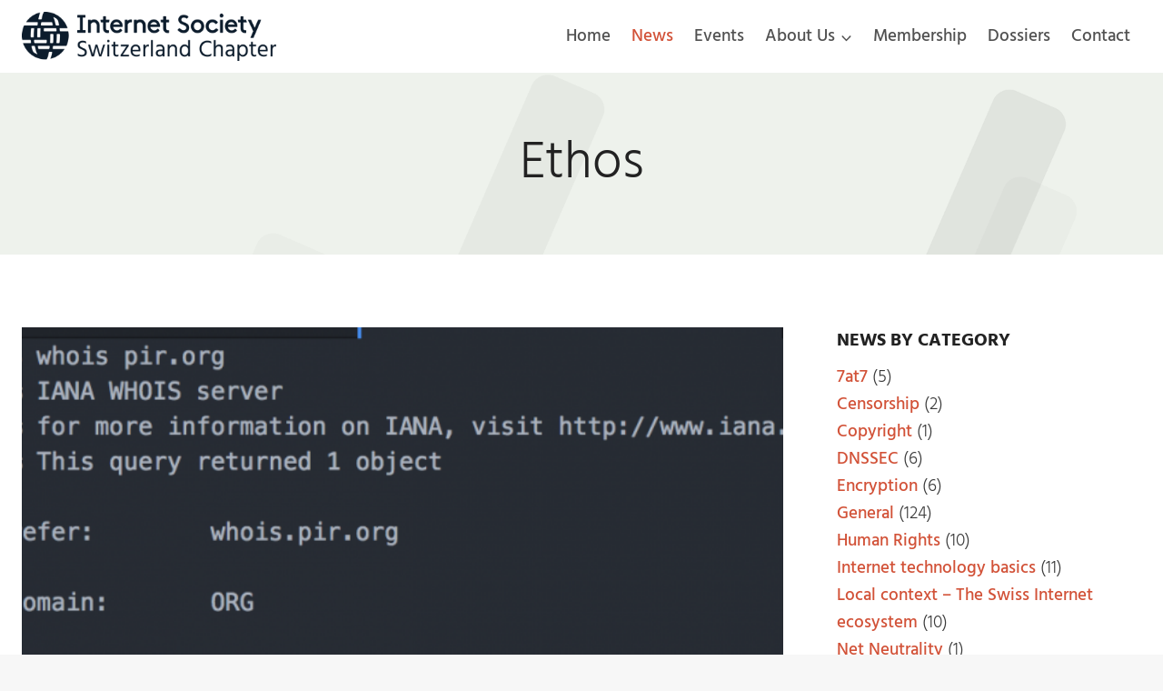

--- FILE ---
content_type: text/css
request_url: https://www.isoc.ch/wp-content/micro-themes/active-styles.css?mts=842&ver=6.8.3
body_size: 1422
content:
/*  MICROTHEMER STYLES  */

/*= Full Code Editor CSS ====== */

/* colors */
:root {
    --is-color-ground-navy: #0c1c2c;
    --is-color-neutral-white: #eff2ec;
    --is-color-depth-green: #085856;
    --is-color-accent-purple: #7e245c;
    --is-color-ground-blue: #3a82e4;
    --is-color-neutral-putty: #dedad0;
    --is-color-depth-blue: #24366e;
    --is-color-accent-orange: #d25238;
    --is-color-ground-green: #40b2a4;
    --is-color-neutral-green: #d0e6da;
    --is-color-depth-teal: #143e50;
    --is-color-accent-yellow: #eeca4a;
}

/* typography */

@font-face {
  font-family: "Hind";
  src: url("/wp-content/fonts/Hind-Light.ttf");
  font-weight: 300;
  font-style: normal;
}

@font-face {
  font-family: "Hind";
  src: url("/wp-content/fonts/Hind-Regular.ttf");
  font-weight: 400;
  font-style: normal;
}

@font-face {
  font-family: "Hind";
  src: url("/wp-content/fonts/Hind-Medium.ttf");
  font-weight: 500;
  font-style: normal;
}

@font-face {
  font-family: "Hind";
  src: url("/wp-content/fonts/Hind-SemiBold.ttf");
  font-weight: 600;
  font-style: normal;
}

@font-face {
  font-family: "Hind";
  src: url("/wp-content/fonts/Hind-Bold.ttf");
  font-weight: 700;
  font-style: normal;
}

h1, h2, h3, h4, h5, h6, p, li {
    font-family: Hind, sans-serif;
    font-weight: 300;
}

p, li {
    font-size: 1.2rem;
}

h1 {
    font-size: 3.6rem;
}

h2 {
    font-size: 2.8rem;
}

h3 {
    font-size: 2.2rem;
}

a {
    color: var(--is-color-accent-orange);
    text-decoration: none;
    font-weight: 500;
}

a:hover {
    color: var(--is-color-accent-orange);
    text-decoration: underline;
}



/* navigation */

.header-navigation .header-menu-container ul ul.sub-menu {
    background-color: white;
    padding-top: 0.6em;
    padding-bottom: 0.6em;
}

.header-navigation .header-menu-container ul ul li.menu-item > a {
    color: black;
    font-size: 0.8em;
    padding-top: 0.4em;
    padding-bottom: 0.4em;
}

.header-navigation .current-menu-item > a,
.header-navigation .current-menu-item > a span,
.header-navigation .current_page_parent > a,
.header-navigation .current_page_ancestor > a span {
    color: var(--is-color-accent-orange) !important;
}

.header-navigation a:hover {
    color: var(--is-color-accent-orange) !important;
}

.header-navigation .header-menu-container ul ul li > a:hover,
.header-navigation .header-menu-container ul ul li.menu-item.current-menu-item > a,
.header-navigation .header-menu-container ul ul li.menu-item.current-menu-item > a:hover {
    background-color: white !important;
}

/* varia */

.entry-hero-container-inner {
    background-image: url('/wp-content/uploads/2022/03/isoc_bg_calm_neutral_white_1920x1920.png');
    background-size: cover;
}

.is-bg-01 {
    background-image: url('/wp-content/uploads/2022/03/isoc_bg_calm_neutral_white_1920x1920.png');
    background-size: cover;
    background-position: center;
    padding: 2rem;
}





/* NEWS */

/* category description in archive */
.is-category-description p {
    font-size: 1.2em;
    font-weight: 500;
    margin-top: 0;
    margin-bottom: 2em;
}




/* EVENTS */

.is-events-list-header, 
.is-events-list-entry {
    display: flex;
    gap: 1em;
}

.is-events-list-header {
    font-weight: 600;
    font-size: 1.2em;
    border-top: 2px solid var(--is-color-neutral-white); 
    border-bottom: 2px solid var(--is-color-neutral-white);
    padding-top: 0.5em;
    padding-bottom: 0.5em;
}

.is-events-list-entry {
    border-bottom: 2px solid var(--is-color-neutral-white);
    padding-top: 0.5em;
    padding-bottom: 0.5em;
}

.is-events-list-header-date-time,
.is-events-list-entry-date-time {
    width: 30%;
}
.is-events-list-header-title-location,
.is-events-list-entry-title-location {
    width: 70%;
}
@media (max-width: 980px) {
    .is-events-list-header-date-time,
    .is-events-list-entry-date-time {
        width: 40%;
    }
    .is-events-list-header-title-location,
    .is-events-list-entry-title-location {
        width: 60%;
    }
}
@media (max-width: 700px) {
    .is-events-list-header, 
    .is-events-list-entry {
        flex-direction: column;
        gap: unset;
    }
    .is-events-list-header-date-time,
    .is-events-list-entry-date-time {
        width: 100%;
    }
    .is-events-list-header-title-location,
    .is-events-list-entry-title-location {
        width: 100%;
    }
}

.is-events-list-entry-date {
    font-weight: 700;
}

.is-events-list-entry-title {
    font-size: 1.2em;
}

.is-event-details-data {
    font-size: 1.2em;
    margin-bottom: 2em;
}

.is-event-details-date {
    font-weight: 700;
}

.is-event-featured-image {
    max-width: 800px;
    margin-bottom: 2em;
}


/* kiwi social sharing buttons */

.kiwi-article-bar {
}

ul.kiwi-article-bar li {
}
ul.kiwi-article-bar li a {
    height: 3rem !important;
    width: 3rem !important;
    min-width: unset !important;
    border-radius: 50%;
    text-decoration: none;
}
ul.kiwi-article-bar li a span {
}
ul.kiwi-article-bar li a span::before {
    /* icon */
    line-height: 3rem;
    font-size: 1.5rem;
}



/* infobox */

.is-infobox-01 {
    color: white;
    background-color: var(--is-color-accent-orange);
    padding: 2em;
}
.is-infobox-01 path {
    fill: white;
}
.is-infobox-01 h3 {
    color: white;
}
.is-infobox-01 .uagb-ifb-separator {
    border-top-color: white;
}
.is-infobox-01 a {
    color: white !important;
    background-color: unset !important;
    border-color: white !important;
    border-width: 2px !important;
}
.is-infobox-01 a:hover {
    color: var(--is-color-depth-teal) !important;
    background-color: white !important;
    border-color: white !important;
    border-width: 2px !important;
}

/* page variants */

.me-page-variant-01 #inner-wrap {
}

.me-page-variant-01 .page-hero-section {
}

.me-page-variant-01 #primary {
}

.me-page-variant-02 .page-hero-section {
    display: none;
}

.me-page-variant-02 .content-area {
    margin-top: 0;
}

/* home banner */

.is-home-banner h2,
.is-home-banner p {
    margin-bottom: 0;
    line-height: 1;
}

/* home infoboxes */

/* fix for centered buttons */
.is-content-justification-center .wp-block-button {
    display: flex !important;
    justify-content: center;
}
